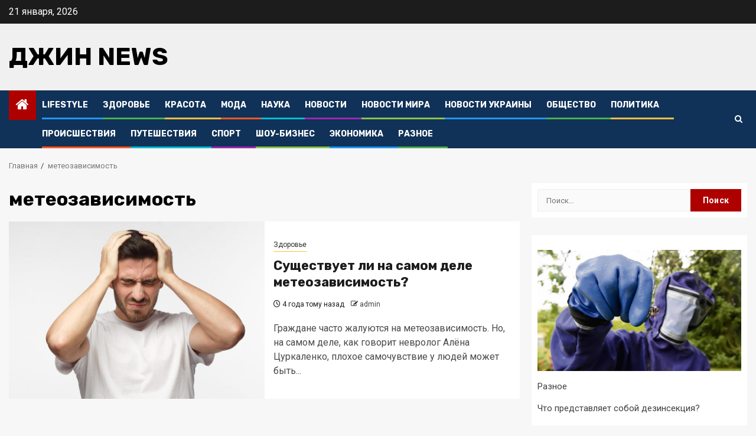

--- FILE ---
content_type: text/html; charset=UTF-8
request_url: https://jin-news.com.ua/tag/meteozavisimost/
body_size: 16805
content:
<!doctype html><html lang="ru-RU"><head><meta charset="UTF-8"><meta name="viewport" content="width=device-width, initial-scale=1"><link rel="profile" href="http://gmpg.org/xfn/11"><meta name='robots' content='index, follow, max-image-preview:large, max-snippet:-1, max-video-preview:-1' /><title>Архивы метеозависимость - Джин News</title><meta name="description" content="Тег - метеозависимость - Джин News" /><link rel="canonical" href="https://jin-news.com.ua/tag/meteozavisimost/" /><meta property="og:locale" content="ru_RU" /><meta property="og:type" content="article" /><meta property="og:title" content="Архивы метеозависимость - Джин News" /><meta property="og:description" content="Тег - метеозависимость - Джин News" /><meta property="og:url" content="https://jin-news.com.ua/tag/meteozavisimost/" /><meta property="og:site_name" content="Джин News" /><meta name="twitter:card" content="summary_large_image" /> <script type="application/ld+json" class="yoast-schema-graph">{"@context":"https://schema.org","@graph":[{"@type":"CollectionPage","@id":"https://jin-news.com.ua/tag/meteozavisimost/","url":"https://jin-news.com.ua/tag/meteozavisimost/","name":"Архивы метеозависимость - Джин News","isPartOf":{"@id":"https://jin-news.com.ua/#website"},"primaryImageOfPage":{"@id":"https://jin-news.com.ua/tag/meteozavisimost/#primaryimage"},"image":{"@id":"https://jin-news.com.ua/tag/meteozavisimost/#primaryimage"},"thumbnailUrl":"https://jin-news.com.ua/wp-content/uploads/2022/10/golovnaya-boly-1639052585.jpg","description":"Тег - метеозависимость - Джин News","breadcrumb":{"@id":"https://jin-news.com.ua/tag/meteozavisimost/#breadcrumb"},"inLanguage":"ru-RU"},{"@type":"ImageObject","inLanguage":"ru-RU","@id":"https://jin-news.com.ua/tag/meteozavisimost/#primaryimage","url":"https://jin-news.com.ua/wp-content/uploads/2022/10/golovnaya-boly-1639052585.jpg","contentUrl":"https://jin-news.com.ua/wp-content/uploads/2022/10/golovnaya-boly-1639052585.jpg","width":800,"height":534},{"@type":"BreadcrumbList","@id":"https://jin-news.com.ua/tag/meteozavisimost/#breadcrumb","itemListElement":[{"@type":"ListItem","position":1,"name":"Главная страница","item":"https://jin-news.com.ua/"},{"@type":"ListItem","position":2,"name":"метеозависимость"}]},{"@type":"WebSite","@id":"https://jin-news.com.ua/#website","url":"https://jin-news.com.ua/","name":"Джин News","description":"","potentialAction":[{"@type":"SearchAction","target":{"@type":"EntryPoint","urlTemplate":"https://jin-news.com.ua/?s={search_term_string}"},"query-input":{"@type":"PropertyValueSpecification","valueRequired":true,"valueName":"search_term_string"}}],"inLanguage":"ru-RU"}]}</script> <link rel='dns-prefetch' href='//fonts.googleapis.com' /><link rel="alternate" type="application/rss+xml" title="Джин News &raquo; Лента" href="https://jin-news.com.ua/feed/" /><link rel="alternate" type="application/rss+xml" title="Джин News &raquo; Лента комментариев" href="https://jin-news.com.ua/comments/feed/" /><link rel="alternate" type="application/rss+xml" title="Джин News &raquo; Лента метки метеозависимость" href="https://jin-news.com.ua/tag/meteozavisimost/feed/" /><style id='wp-img-auto-sizes-contain-inline-css' type='text/css'>img:is([sizes=auto i],[sizes^="auto," i]){contain-intrinsic-size:3000px 1500px}
/*# sourceURL=wp-img-auto-sizes-contain-inline-css */</style><style id='wp-emoji-styles-inline-css' type='text/css'>img.wp-smiley, img.emoji {
		display: inline !important;
		border: none !important;
		box-shadow: none !important;
		height: 1em !important;
		width: 1em !important;
		margin: 0 0.07em !important;
		vertical-align: -0.1em !important;
		background: none !important;
		padding: 0 !important;
	}
/*# sourceURL=wp-emoji-styles-inline-css */</style><style id='wp-block-library-inline-css' type='text/css'>:root{--wp-block-synced-color:#7a00df;--wp-block-synced-color--rgb:122,0,223;--wp-bound-block-color:var(--wp-block-synced-color);--wp-editor-canvas-background:#ddd;--wp-admin-theme-color:#007cba;--wp-admin-theme-color--rgb:0,124,186;--wp-admin-theme-color-darker-10:#006ba1;--wp-admin-theme-color-darker-10--rgb:0,107,160.5;--wp-admin-theme-color-darker-20:#005a87;--wp-admin-theme-color-darker-20--rgb:0,90,135;--wp-admin-border-width-focus:2px}@media (min-resolution:192dpi){:root{--wp-admin-border-width-focus:1.5px}}.wp-element-button{cursor:pointer}:root .has-very-light-gray-background-color{background-color:#eee}:root .has-very-dark-gray-background-color{background-color:#313131}:root .has-very-light-gray-color{color:#eee}:root .has-very-dark-gray-color{color:#313131}:root .has-vivid-green-cyan-to-vivid-cyan-blue-gradient-background{background:linear-gradient(135deg,#00d084,#0693e3)}:root .has-purple-crush-gradient-background{background:linear-gradient(135deg,#34e2e4,#4721fb 50%,#ab1dfe)}:root .has-hazy-dawn-gradient-background{background:linear-gradient(135deg,#faaca8,#dad0ec)}:root .has-subdued-olive-gradient-background{background:linear-gradient(135deg,#fafae1,#67a671)}:root .has-atomic-cream-gradient-background{background:linear-gradient(135deg,#fdd79a,#004a59)}:root .has-nightshade-gradient-background{background:linear-gradient(135deg,#330968,#31cdcf)}:root .has-midnight-gradient-background{background:linear-gradient(135deg,#020381,#2874fc)}:root{--wp--preset--font-size--normal:16px;--wp--preset--font-size--huge:42px}.has-regular-font-size{font-size:1em}.has-larger-font-size{font-size:2.625em}.has-normal-font-size{font-size:var(--wp--preset--font-size--normal)}.has-huge-font-size{font-size:var(--wp--preset--font-size--huge)}.has-text-align-center{text-align:center}.has-text-align-left{text-align:left}.has-text-align-right{text-align:right}.has-fit-text{white-space:nowrap!important}#end-resizable-editor-section{display:none}.aligncenter{clear:both}.items-justified-left{justify-content:flex-start}.items-justified-center{justify-content:center}.items-justified-right{justify-content:flex-end}.items-justified-space-between{justify-content:space-between}.screen-reader-text{border:0;clip-path:inset(50%);height:1px;margin:-1px;overflow:hidden;padding:0;position:absolute;width:1px;word-wrap:normal!important}.screen-reader-text:focus{background-color:#ddd;clip-path:none;color:#444;display:block;font-size:1em;height:auto;left:5px;line-height:normal;padding:15px 23px 14px;text-decoration:none;top:5px;width:auto;z-index:100000}html :where(.has-border-color){border-style:solid}html :where([style*=border-top-color]){border-top-style:solid}html :where([style*=border-right-color]){border-right-style:solid}html :where([style*=border-bottom-color]){border-bottom-style:solid}html :where([style*=border-left-color]){border-left-style:solid}html :where([style*=border-width]){border-style:solid}html :where([style*=border-top-width]){border-top-style:solid}html :where([style*=border-right-width]){border-right-style:solid}html :where([style*=border-bottom-width]){border-bottom-style:solid}html :where([style*=border-left-width]){border-left-style:solid}html :where(img[class*=wp-image-]){height:auto;max-width:100%}:where(figure){margin:0 0 1em}html :where(.is-position-sticky){--wp-admin--admin-bar--position-offset:var(--wp-admin--admin-bar--height,0px)}@media screen and (max-width:600px){html :where(.is-position-sticky){--wp-admin--admin-bar--position-offset:0px}}

/*# sourceURL=wp-block-library-inline-css */</style><style id='global-styles-inline-css' type='text/css'>:root{--wp--preset--aspect-ratio--square: 1;--wp--preset--aspect-ratio--4-3: 4/3;--wp--preset--aspect-ratio--3-4: 3/4;--wp--preset--aspect-ratio--3-2: 3/2;--wp--preset--aspect-ratio--2-3: 2/3;--wp--preset--aspect-ratio--16-9: 16/9;--wp--preset--aspect-ratio--9-16: 9/16;--wp--preset--color--black: #000000;--wp--preset--color--cyan-bluish-gray: #abb8c3;--wp--preset--color--white: #ffffff;--wp--preset--color--pale-pink: #f78da7;--wp--preset--color--vivid-red: #cf2e2e;--wp--preset--color--luminous-vivid-orange: #ff6900;--wp--preset--color--luminous-vivid-amber: #fcb900;--wp--preset--color--light-green-cyan: #7bdcb5;--wp--preset--color--vivid-green-cyan: #00d084;--wp--preset--color--pale-cyan-blue: #8ed1fc;--wp--preset--color--vivid-cyan-blue: #0693e3;--wp--preset--color--vivid-purple: #9b51e0;--wp--preset--gradient--vivid-cyan-blue-to-vivid-purple: linear-gradient(135deg,rgb(6,147,227) 0%,rgb(155,81,224) 100%);--wp--preset--gradient--light-green-cyan-to-vivid-green-cyan: linear-gradient(135deg,rgb(122,220,180) 0%,rgb(0,208,130) 100%);--wp--preset--gradient--luminous-vivid-amber-to-luminous-vivid-orange: linear-gradient(135deg,rgb(252,185,0) 0%,rgb(255,105,0) 100%);--wp--preset--gradient--luminous-vivid-orange-to-vivid-red: linear-gradient(135deg,rgb(255,105,0) 0%,rgb(207,46,46) 100%);--wp--preset--gradient--very-light-gray-to-cyan-bluish-gray: linear-gradient(135deg,rgb(238,238,238) 0%,rgb(169,184,195) 100%);--wp--preset--gradient--cool-to-warm-spectrum: linear-gradient(135deg,rgb(74,234,220) 0%,rgb(151,120,209) 20%,rgb(207,42,186) 40%,rgb(238,44,130) 60%,rgb(251,105,98) 80%,rgb(254,248,76) 100%);--wp--preset--gradient--blush-light-purple: linear-gradient(135deg,rgb(255,206,236) 0%,rgb(152,150,240) 100%);--wp--preset--gradient--blush-bordeaux: linear-gradient(135deg,rgb(254,205,165) 0%,rgb(254,45,45) 50%,rgb(107,0,62) 100%);--wp--preset--gradient--luminous-dusk: linear-gradient(135deg,rgb(255,203,112) 0%,rgb(199,81,192) 50%,rgb(65,88,208) 100%);--wp--preset--gradient--pale-ocean: linear-gradient(135deg,rgb(255,245,203) 0%,rgb(182,227,212) 50%,rgb(51,167,181) 100%);--wp--preset--gradient--electric-grass: linear-gradient(135deg,rgb(202,248,128) 0%,rgb(113,206,126) 100%);--wp--preset--gradient--midnight: linear-gradient(135deg,rgb(2,3,129) 0%,rgb(40,116,252) 100%);--wp--preset--font-size--small: 13px;--wp--preset--font-size--medium: 20px;--wp--preset--font-size--large: 36px;--wp--preset--font-size--x-large: 42px;--wp--preset--spacing--20: 0.44rem;--wp--preset--spacing--30: 0.67rem;--wp--preset--spacing--40: 1rem;--wp--preset--spacing--50: 1.5rem;--wp--preset--spacing--60: 2.25rem;--wp--preset--spacing--70: 3.38rem;--wp--preset--spacing--80: 5.06rem;--wp--preset--shadow--natural: 6px 6px 9px rgba(0, 0, 0, 0.2);--wp--preset--shadow--deep: 12px 12px 50px rgba(0, 0, 0, 0.4);--wp--preset--shadow--sharp: 6px 6px 0px rgba(0, 0, 0, 0.2);--wp--preset--shadow--outlined: 6px 6px 0px -3px rgb(255, 255, 255), 6px 6px rgb(0, 0, 0);--wp--preset--shadow--crisp: 6px 6px 0px rgb(0, 0, 0);}:root { --wp--style--global--content-size: 850px;--wp--style--global--wide-size: 1270px; }:where(body) { margin: 0; }.wp-site-blocks > .alignleft { float: left; margin-right: 2em; }.wp-site-blocks > .alignright { float: right; margin-left: 2em; }.wp-site-blocks > .aligncenter { justify-content: center; margin-left: auto; margin-right: auto; }:where(.wp-site-blocks) > * { margin-block-start: 24px; margin-block-end: 0; }:where(.wp-site-blocks) > :first-child { margin-block-start: 0; }:where(.wp-site-blocks) > :last-child { margin-block-end: 0; }:root { --wp--style--block-gap: 24px; }:root :where(.is-layout-flow) > :first-child{margin-block-start: 0;}:root :where(.is-layout-flow) > :last-child{margin-block-end: 0;}:root :where(.is-layout-flow) > *{margin-block-start: 24px;margin-block-end: 0;}:root :where(.is-layout-constrained) > :first-child{margin-block-start: 0;}:root :where(.is-layout-constrained) > :last-child{margin-block-end: 0;}:root :where(.is-layout-constrained) > *{margin-block-start: 24px;margin-block-end: 0;}:root :where(.is-layout-flex){gap: 24px;}:root :where(.is-layout-grid){gap: 24px;}.is-layout-flow > .alignleft{float: left;margin-inline-start: 0;margin-inline-end: 2em;}.is-layout-flow > .alignright{float: right;margin-inline-start: 2em;margin-inline-end: 0;}.is-layout-flow > .aligncenter{margin-left: auto !important;margin-right: auto !important;}.is-layout-constrained > .alignleft{float: left;margin-inline-start: 0;margin-inline-end: 2em;}.is-layout-constrained > .alignright{float: right;margin-inline-start: 2em;margin-inline-end: 0;}.is-layout-constrained > .aligncenter{margin-left: auto !important;margin-right: auto !important;}.is-layout-constrained > :where(:not(.alignleft):not(.alignright):not(.alignfull)){max-width: var(--wp--style--global--content-size);margin-left: auto !important;margin-right: auto !important;}.is-layout-constrained > .alignwide{max-width: var(--wp--style--global--wide-size);}body .is-layout-flex{display: flex;}.is-layout-flex{flex-wrap: wrap;align-items: center;}.is-layout-flex > :is(*, div){margin: 0;}body .is-layout-grid{display: grid;}.is-layout-grid > :is(*, div){margin: 0;}body{padding-top: 0px;padding-right: 0px;padding-bottom: 0px;padding-left: 0px;}a:where(:not(.wp-element-button)){text-decoration: none;}:root :where(.wp-element-button, .wp-block-button__link){background-color: #32373c;border-radius: 0;border-width: 0;color: #fff;font-family: inherit;font-size: inherit;font-style: inherit;font-weight: inherit;letter-spacing: inherit;line-height: inherit;padding-top: calc(0.667em + 2px);padding-right: calc(1.333em + 2px);padding-bottom: calc(0.667em + 2px);padding-left: calc(1.333em + 2px);text-decoration: none;text-transform: inherit;}.has-black-color{color: var(--wp--preset--color--black) !important;}.has-cyan-bluish-gray-color{color: var(--wp--preset--color--cyan-bluish-gray) !important;}.has-white-color{color: var(--wp--preset--color--white) !important;}.has-pale-pink-color{color: var(--wp--preset--color--pale-pink) !important;}.has-vivid-red-color{color: var(--wp--preset--color--vivid-red) !important;}.has-luminous-vivid-orange-color{color: var(--wp--preset--color--luminous-vivid-orange) !important;}.has-luminous-vivid-amber-color{color: var(--wp--preset--color--luminous-vivid-amber) !important;}.has-light-green-cyan-color{color: var(--wp--preset--color--light-green-cyan) !important;}.has-vivid-green-cyan-color{color: var(--wp--preset--color--vivid-green-cyan) !important;}.has-pale-cyan-blue-color{color: var(--wp--preset--color--pale-cyan-blue) !important;}.has-vivid-cyan-blue-color{color: var(--wp--preset--color--vivid-cyan-blue) !important;}.has-vivid-purple-color{color: var(--wp--preset--color--vivid-purple) !important;}.has-black-background-color{background-color: var(--wp--preset--color--black) !important;}.has-cyan-bluish-gray-background-color{background-color: var(--wp--preset--color--cyan-bluish-gray) !important;}.has-white-background-color{background-color: var(--wp--preset--color--white) !important;}.has-pale-pink-background-color{background-color: var(--wp--preset--color--pale-pink) !important;}.has-vivid-red-background-color{background-color: var(--wp--preset--color--vivid-red) !important;}.has-luminous-vivid-orange-background-color{background-color: var(--wp--preset--color--luminous-vivid-orange) !important;}.has-luminous-vivid-amber-background-color{background-color: var(--wp--preset--color--luminous-vivid-amber) !important;}.has-light-green-cyan-background-color{background-color: var(--wp--preset--color--light-green-cyan) !important;}.has-vivid-green-cyan-background-color{background-color: var(--wp--preset--color--vivid-green-cyan) !important;}.has-pale-cyan-blue-background-color{background-color: var(--wp--preset--color--pale-cyan-blue) !important;}.has-vivid-cyan-blue-background-color{background-color: var(--wp--preset--color--vivid-cyan-blue) !important;}.has-vivid-purple-background-color{background-color: var(--wp--preset--color--vivid-purple) !important;}.has-black-border-color{border-color: var(--wp--preset--color--black) !important;}.has-cyan-bluish-gray-border-color{border-color: var(--wp--preset--color--cyan-bluish-gray) !important;}.has-white-border-color{border-color: var(--wp--preset--color--white) !important;}.has-pale-pink-border-color{border-color: var(--wp--preset--color--pale-pink) !important;}.has-vivid-red-border-color{border-color: var(--wp--preset--color--vivid-red) !important;}.has-luminous-vivid-orange-border-color{border-color: var(--wp--preset--color--luminous-vivid-orange) !important;}.has-luminous-vivid-amber-border-color{border-color: var(--wp--preset--color--luminous-vivid-amber) !important;}.has-light-green-cyan-border-color{border-color: var(--wp--preset--color--light-green-cyan) !important;}.has-vivid-green-cyan-border-color{border-color: var(--wp--preset--color--vivid-green-cyan) !important;}.has-pale-cyan-blue-border-color{border-color: var(--wp--preset--color--pale-cyan-blue) !important;}.has-vivid-cyan-blue-border-color{border-color: var(--wp--preset--color--vivid-cyan-blue) !important;}.has-vivid-purple-border-color{border-color: var(--wp--preset--color--vivid-purple) !important;}.has-vivid-cyan-blue-to-vivid-purple-gradient-background{background: var(--wp--preset--gradient--vivid-cyan-blue-to-vivid-purple) !important;}.has-light-green-cyan-to-vivid-green-cyan-gradient-background{background: var(--wp--preset--gradient--light-green-cyan-to-vivid-green-cyan) !important;}.has-luminous-vivid-amber-to-luminous-vivid-orange-gradient-background{background: var(--wp--preset--gradient--luminous-vivid-amber-to-luminous-vivid-orange) !important;}.has-luminous-vivid-orange-to-vivid-red-gradient-background{background: var(--wp--preset--gradient--luminous-vivid-orange-to-vivid-red) !important;}.has-very-light-gray-to-cyan-bluish-gray-gradient-background{background: var(--wp--preset--gradient--very-light-gray-to-cyan-bluish-gray) !important;}.has-cool-to-warm-spectrum-gradient-background{background: var(--wp--preset--gradient--cool-to-warm-spectrum) !important;}.has-blush-light-purple-gradient-background{background: var(--wp--preset--gradient--blush-light-purple) !important;}.has-blush-bordeaux-gradient-background{background: var(--wp--preset--gradient--blush-bordeaux) !important;}.has-luminous-dusk-gradient-background{background: var(--wp--preset--gradient--luminous-dusk) !important;}.has-pale-ocean-gradient-background{background: var(--wp--preset--gradient--pale-ocean) !important;}.has-electric-grass-gradient-background{background: var(--wp--preset--gradient--electric-grass) !important;}.has-midnight-gradient-background{background: var(--wp--preset--gradient--midnight) !important;}.has-small-font-size{font-size: var(--wp--preset--font-size--small) !important;}.has-medium-font-size{font-size: var(--wp--preset--font-size--medium) !important;}.has-large-font-size{font-size: var(--wp--preset--font-size--large) !important;}.has-x-large-font-size{font-size: var(--wp--preset--font-size--x-large) !important;}
/*# sourceURL=global-styles-inline-css */</style><link rel='stylesheet' id='fontawesome-css-6-css' href='https://jin-news.com.ua/wp-content/plugins/wp-font-awesome/font-awesome/css/fontawesome-all.min.css?ver=1.8.0' type='text/css' media='all' /><link rel='stylesheet' id='fontawesome-css-4-css' href='https://jin-news.com.ua/wp-content/plugins/wp-font-awesome/font-awesome/css/v4-shims.min.css?ver=1.8.0' type='text/css' media='all' /><link rel='stylesheet' id='sportion-google-fonts-css' href='https://fonts.googleapis.com/css?family=Roboto:100,300,400,500,700' type='text/css' media='all' /><link rel='stylesheet' id='sidr-css' href='https://jin-news.com.ua/wp-content/cache/autoptimize/autoptimize_single_999cf118f3e279e62023068539711c97.php?ver=6.9' type='text/css' media='all' /><link rel='stylesheet' id='bootstrap-css' href='https://jin-news.com.ua/wp-content/themes/newsphere/assets/bootstrap/css/bootstrap.min.css?ver=6.9' type='text/css' media='all' /><link rel='stylesheet' id='newsphere-style-css' href='https://jin-news.com.ua/wp-content/cache/autoptimize/autoptimize_single_26ae7b226ce4a3a65a71992293a15008.php?ver=6.9' type='text/css' media='all' /><link rel='stylesheet' id='sportion-css' href='https://jin-news.com.ua/wp-content/cache/autoptimize/autoptimize_single_59ea59ee9d70ef11896dc6fc75e9e301.php?ver=1.0.4' type='text/css' media='all' /><link rel='stylesheet' id='aft-icons-css' href='https://jin-news.com.ua/wp-content/cache/autoptimize/autoptimize_single_9bbbbc18c6903a7e8b46ef5a5221455b.php?ver=6.9' type='text/css' media='all' /><link rel='stylesheet' id='swiper-slider-css' href='https://jin-news.com.ua/wp-content/themes/newsphere/assets/swiper/css/swiper-bundle-new.min.css?ver=6.9' type='text/css' media='all' /><link rel='stylesheet' id='magnific-popup-css' href='https://jin-news.com.ua/wp-content/cache/autoptimize/autoptimize_single_30b593b71d7672658f89bfea0ab360c9.php?ver=6.9' type='text/css' media='all' /><link rel='stylesheet' id='newsphere-google-fonts-css' href='https://fonts.googleapis.com/css?family=Roboto:400,500,700|Rubik:400,500,700&#038;subset=latin,latin-ext' type='text/css' media='all' /><link rel='stylesheet' id='wp-pagenavi-css' href='https://jin-news.com.ua/wp-content/cache/autoptimize/autoptimize_single_73d29ecb3ae4eb2b78712fab3a46d32d.php?ver=2.70' type='text/css' media='all' /> <script defer type="text/javascript" src="https://jin-news.com.ua/wp-includes/js/jquery/jquery.min.js?ver=3.7.1" id="jquery-core-js"></script> <script defer type="text/javascript" src="https://jin-news.com.ua/wp-includes/js/jquery/jquery-migrate.min.js?ver=3.4.1" id="jquery-migrate-js"></script> <link rel="https://api.w.org/" href="https://jin-news.com.ua/wp-json/" /><link rel="alternate" title="JSON" type="application/json" href="https://jin-news.com.ua/wp-json/wp/v2/tags/393" /><link rel="EditURI" type="application/rsd+xml" title="RSD" href="https://jin-news.com.ua/xmlrpc.php?rsd" /><meta name="generator" content="WordPress 6.9" /><style type="text/css">.recentcomments a{display:inline !important;padding:0 !important;margin:0 !important;}</style><style type="text/css">body .site-title a,
            .site-header .site-branding .site-title a:visited,
            .site-header .site-branding .site-title a:hover,
            .site-description {
                color: #000000;
            }

            .header-layout-3 .site-header .site-branding .site-title,
            .site-branding .site-title {
                font-size: 42px;
            }

            @media only screen and (max-width: 640px) {
                .site-branding .site-title {
                    font-size: 40px;

                }
            }

            @media only screen and (max-width: 375px) {
                .site-branding .site-title {
                    font-size: 32px;

                }
            }

            
            
            .elementor-default .elementor-section.elementor-section-full_width > .elementor-container,
            .elementor-default .elementor-section.elementor-section-boxed > .elementor-container,
            .elementor-page .elementor-section.elementor-section-full_width > .elementor-container,
            .elementor-page .elementor-section.elementor-section-boxed > .elementor-container{
                max-width: 1300px;
            }

            .container-wrapper .elementor {
                max-width: 100%;
            }

            .align-content-left .elementor-section-stretched,
            .align-content-right .elementor-section-stretched {
                max-width: 100%;
                left: 0 !important;
            }</style><link rel="icon" href="https://jin-news.com.ua/wp-content/uploads/2023/08/cropped-png-transparent-legendary-creature-genie-lamp-legendary-creature-fictional-character-art-150x150.png" sizes="32x32" /><link rel="icon" href="https://jin-news.com.ua/wp-content/uploads/2023/08/cropped-png-transparent-legendary-creature-genie-lamp-legendary-creature-fictional-character-art-300x300.png" sizes="192x192" /><link rel="apple-touch-icon" href="https://jin-news.com.ua/wp-content/uploads/2023/08/cropped-png-transparent-legendary-creature-genie-lamp-legendary-creature-fictional-character-art-300x300.png" /><meta name="msapplication-TileImage" content="https://jin-news.com.ua/wp-content/uploads/2023/08/cropped-png-transparent-legendary-creature-genie-lamp-legendary-creature-fictional-character-art-300x300.png" /></head><body class="archive tag tag-meteozavisimost tag-393 wp-embed-responsive wp-theme-newsphere wp-child-theme-sportion hfeed aft-default-mode aft-sticky-sidebar aft-hide-comment-count-in-list aft-hide-minutes-read-in-list aft-hide-date-author-in-list default-content-layout align-content-left"><div id="af-preloader"><div class="af-preloader-wrap"><div class="af-sp af-sp-wave"></div></div></div><div id="page" class="site"> <a class="skip-link screen-reader-text" href="#content">Перейти к содержимому</a><header id="masthead" class="header-style1 header-layout-1"><div class="top-header"><div class="container-wrapper"><div class="top-bar-flex"><div class="top-bar-left col-2"><div class="date-bar-left"> <span class="topbar-date"> 21 января, 2026 </span></div></div><div class="top-bar-right col-2"> <span class="aft-small-social-menu"> </span></div></div></div></div><div class="main-header " data-background=""><div class="container-wrapper"><div class="af-container-row af-flex-container"><div class="col-3 float-l pad"><div class="logo-brand"><div class="site-branding"><p class="site-title font-family-1"> <a href="https://jin-news.com.ua/"
 rel="home">Джин News</a></p></div></div></div><div class="col-66 float-l pad"></div></div></div></div><div class="header-menu-part"><div id="main-navigation-bar" class="bottom-bar"><div class="navigation-section-wrapper"><div class="container-wrapper"><div class="header-middle-part"><div class="navigation-container"><nav class="main-navigation clearfix"> <span class="aft-home-icon"> <a href="https://jin-news.com.ua" aria-label="Home"> <i class="fa fa-home" aria-hidden="true"></i> </a> </span><div class="aft-dynamic-navigation-elements"> <button class="toggle-menu" aria-controls="primary-menu" aria-expanded="false"> <span class="screen-reader-text"> Основное меню </span> <i class="ham"></i> </button><div class="menu main-menu menu-desktop show-menu-border"><ul id="primary-menu" class="menu"><li id="menu-item-430" class="menu-item menu-item-type-taxonomy menu-item-object-category menu-item-430"><a href="https://jin-news.com.ua/category/lifestyle/">Lifestyle</a></li><li id="menu-item-431" class="menu-item menu-item-type-taxonomy menu-item-object-category menu-item-431"><a href="https://jin-news.com.ua/category/zdorove/">Здоровье</a></li><li id="menu-item-432" class="menu-item menu-item-type-taxonomy menu-item-object-category menu-item-432"><a href="https://jin-news.com.ua/category/krasota/">Красота</a></li><li id="menu-item-433" class="menu-item menu-item-type-taxonomy menu-item-object-category menu-item-433"><a href="https://jin-news.com.ua/category/moda/">Мода</a></li><li id="menu-item-434" class="menu-item menu-item-type-taxonomy menu-item-object-category menu-item-434"><a href="https://jin-news.com.ua/category/science/">Наука</a></li><li id="menu-item-435" class="menu-item menu-item-type-taxonomy menu-item-object-category menu-item-435"><a href="https://jin-news.com.ua/category/novosti/">Новости</a></li><li id="menu-item-436" class="menu-item menu-item-type-taxonomy menu-item-object-category menu-item-436"><a href="https://jin-news.com.ua/category/novosti-mira/">Новости мира</a></li><li id="menu-item-437" class="menu-item menu-item-type-taxonomy menu-item-object-category menu-item-437"><a href="https://jin-news.com.ua/category/novosti-ukrainy/">Новости Украины</a></li><li id="menu-item-438" class="menu-item menu-item-type-taxonomy menu-item-object-category menu-item-438"><a href="https://jin-news.com.ua/category/society/">Общество</a></li><li id="menu-item-439" class="menu-item menu-item-type-taxonomy menu-item-object-category menu-item-439"><a href="https://jin-news.com.ua/category/politika/">Политика</a></li><li id="menu-item-440" class="menu-item menu-item-type-taxonomy menu-item-object-category menu-item-440"><a href="https://jin-news.com.ua/category/proisshestviya/">Происшествия</a></li><li id="menu-item-441" class="menu-item menu-item-type-taxonomy menu-item-object-category menu-item-441"><a href="https://jin-news.com.ua/category/puteshestviya/">Путешествия</a></li><li id="menu-item-443" class="menu-item menu-item-type-taxonomy menu-item-object-category menu-item-443"><a href="https://jin-news.com.ua/category/sport/">Спорт</a></li><li id="menu-item-444" class="menu-item menu-item-type-taxonomy menu-item-object-category menu-item-444"><a href="https://jin-news.com.ua/category/shou-biznes/">Шоу-бизнес</a></li><li id="menu-item-445" class="menu-item menu-item-type-taxonomy menu-item-object-category menu-item-445"><a href="https://jin-news.com.ua/category/economics/">Экономика</a></li><li id="menu-item-442" class="menu-item menu-item-type-taxonomy menu-item-object-category menu-item-442"><a href="https://jin-news.com.ua/category/raznoe/">Разное</a></li></ul></div></div></nav></div></div><div class="header-right-part"><div class="af-search-wrap"><div class="search-overlay"> <a href="#" title="Search" class="search-icon"> <i class="fa fa-search"></i> </a><div class="af-search-form"><form role="search" method="get" class="search-form" action="https://jin-news.com.ua/"> <label> <span class="screen-reader-text">Найти:</span> <input type="search" class="search-field" placeholder="Поиск&hellip;" value="" name="s" /> </label> <input type="submit" class="search-submit" value="Поиск" /></form></div></div></div></div></div></div></div></div></header><div class="af-breadcrumbs-wrapper container-wrapper"><div class="af-breadcrumbs font-family-1 color-pad"><div role="navigation" aria-label="Навигационные цепочки" class="breadcrumb-trail breadcrumbs" itemprop="breadcrumb"><ul class="trail-items" itemscope itemtype="http://schema.org/BreadcrumbList"><meta name="numberOfItems" content="2" /><meta name="itemListOrder" content="Ascending" /><li itemprop="itemListElement" itemscope itemtype="http://schema.org/ListItem" class="trail-item trail-begin"><a href="https://jin-news.com.ua/" rel="home" itemprop="item"><span itemprop="name">Главная</span></a><meta itemprop="position" content="1" /></li><li itemprop="itemListElement" itemscope itemtype="http://schema.org/ListItem" class="trail-item trail-end"><a href="https://jin-news.com.ua/tag/meteozavisimost/" itemprop="item"><span itemprop="name">метеозависимость</span></a><meta itemprop="position" content="2" /></li></ul></div></div></div><div id="content" class="container-wrapper"><div id="primary" class="content-area"><main id="main" class="site-main"><header class="header-title-wrapper1"><h1 class="page-title">метеозависимость</h1></header><div class="af-container-row aft-archive-wrapper clearfix archive-layout-list"><article id="post-197" class="latest-posts-list col-1 float-l pad archive-layout-list archive-image-left post-197 post type-post status-publish format-standard has-post-thumbnail hentry category-zdorove tag-alyona-czurkalenko tag-golovnaya-bol tag-doktor tag-zdorove tag-meteozavisimost tag-tabletki" ><div class="archive-list-post list-style"><div class="read-single color-pad"><div class="read-img pos-rel col-2 float-l read-bg-img af-sec-list-img"> <a href="https://jin-news.com.ua/sushhestvuet-li-na-samom-dele-meteozavisimost/" aria-label="Существует ли на самом деле метеозависимость?"> <img width="640" height="428" src="https://jin-news.com.ua/wp-content/uploads/2022/10/golovnaya-boly-1639052585-768x513.jpg" class="attachment-medium_large size-medium_large wp-post-image" alt="" decoding="async" fetchpriority="high" srcset="https://jin-news.com.ua/wp-content/uploads/2022/10/golovnaya-boly-1639052585-768x513.jpg 768w, https://jin-news.com.ua/wp-content/uploads/2022/10/golovnaya-boly-1639052585-300x200.jpg 300w, https://jin-news.com.ua/wp-content/uploads/2022/10/golovnaya-boly-1639052585.jpg 800w" sizes="(max-width: 640px) 100vw, 640px" /> </a> <span class="min-read-post-format"> </span></div><div class="read-details col-2 float-l pad af-sec-list-txt color-tp-pad"><div class="read-categories"><ul class="cat-links"><li class="meta-category"> <a class="newsphere-categories category-color-1" href="https://jin-news.com.ua/category/zdorove/" alt="Посмотреть все записи в Здоровье"> Здоровье </a></li></ul></div><div class="read-title"><h3> <a href="https://jin-news.com.ua/sushhestvuet-li-na-samom-dele-meteozavisimost/" aria-label="Существует ли на самом деле метеозависимость?">Существует ли на самом деле метеозависимость?</a></h3></div><div class="entry-meta"> <span class="author-links"> <span class="item-metadata posts-date"> <i class="fa fa-clock-o"></i> 4 года тому назад </span> <span class="item-metadata posts-author byline"> <i class="fa fa-pencil-square-o"></i> <a href="https://jin-news.com.ua/author/admin/"> admin </a> </span> </span></div><div class="read-descprition full-item-discription"><div class="post-description"><p>Граждане часто жалуются на метеозависимость. Но, на самом деле, как говорит невролог Алёна Цуркаленко, плохое самочувствие у людей может быть...</p></div></div></div></div></div></article></div><div class="col col-ten"><div class="newsphere-pagination"></div></div></main></div><div id="secondary" class="sidebar-area sidebar-sticky-top"><div class="theiaStickySidebar"><aside class="widget-area color-pad"><div id="search-2" class="widget newsphere-widget widget_search"><form role="search" method="get" class="search-form" action="https://jin-news.com.ua/"> <label> <span class="screen-reader-text">Найти:</span> <input type="search" class="search-field" placeholder="Поиск&hellip;" value="" name="s" /> </label> <input type="submit" class="search-submit" value="Поиск" /></form></div><div id="alxposts-2" class="widget newsphere-widget widget_alx_posts"><ul class="alx-posts group thumbs-enabled"><li><div class="post-item-thumbnail"> <a href="https://jin-news.com.ua/chto-predstavlyaet-soboi-dezinsekciya/"> <img width="1009" height="600" src="https://jin-news.com.ua/wp-content/uploads/2024/02/wasp-desinsection-fa.jpg" class="attachment-alx-medium size-alx-medium wp-post-image" alt="Что представляет собой дезинсекция?" decoding="async" loading="lazy" srcset="https://jin-news.com.ua/wp-content/uploads/2024/02/wasp-desinsection-fa.jpg 1009w, https://jin-news.com.ua/wp-content/uploads/2024/02/wasp-desinsection-fa-300x178.jpg 300w, https://jin-news.com.ua/wp-content/uploads/2024/02/wasp-desinsection-fa-768x457.jpg 768w" sizes="auto, (max-width: 1009px) 100vw, 1009px" /> </a></div><div class="post-item-inner group"><p class="post-item-category"><a href="https://jin-news.com.ua/category/raznoe/" rel="category tag">Разное</a></p><p class="post-item-title"><a href="https://jin-news.com.ua/chto-predstavlyaet-soboi-dezinsekciya/" rel="bookmark">Что представляет собой дезинсекция?</a></p><p class="post-item-date">22 февраля, 2024</p></div></li><li><div class="post-item-thumbnail"> <a href="https://jin-news.com.ua/chem-vygoden-professionalnyj-remont-kuhonnoj-tehniki/"> <img width="1600" height="1024" src="https://jin-news.com.ua/wp-content/uploads/2024/03/75475_four-seasons-at-sun-city-west_saguaro_kitchen-with-peninsula-1600x1024-1.jpg" class="attachment-alx-medium size-alx-medium wp-post-image" alt="Чем выгоден профессиональный ремонт кухонной техники" decoding="async" loading="lazy" srcset="https://jin-news.com.ua/wp-content/uploads/2024/03/75475_four-seasons-at-sun-city-west_saguaro_kitchen-with-peninsula-1600x1024-1.jpg 1600w, https://jin-news.com.ua/wp-content/uploads/2024/03/75475_four-seasons-at-sun-city-west_saguaro_kitchen-with-peninsula-1600x1024-1-300x192.jpg 300w, https://jin-news.com.ua/wp-content/uploads/2024/03/75475_four-seasons-at-sun-city-west_saguaro_kitchen-with-peninsula-1600x1024-1-1024x655.jpg 1024w, https://jin-news.com.ua/wp-content/uploads/2024/03/75475_four-seasons-at-sun-city-west_saguaro_kitchen-with-peninsula-1600x1024-1-768x492.jpg 768w, https://jin-news.com.ua/wp-content/uploads/2024/03/75475_four-seasons-at-sun-city-west_saguaro_kitchen-with-peninsula-1600x1024-1-1536x983.jpg 1536w" sizes="auto, (max-width: 1600px) 100vw, 1600px" /> </a></div><div class="post-item-inner group"><p class="post-item-category"><a href="https://jin-news.com.ua/category/raznoe/" rel="category tag">Разное</a></p><p class="post-item-title"><a href="https://jin-news.com.ua/chem-vygoden-professionalnyj-remont-kuhonnoj-tehniki/" rel="bookmark">Чем выгоден профессиональный ремонт кухонной техники</a></p><p class="post-item-date">11 марта, 2024</p></div></li><li><div class="post-item-thumbnail"> <a href="https://jin-news.com.ua/kupit-bilety-na-poezd-onlajn-eto-vygodno-i-udobno/"> <img width="1102" height="595" src="https://jin-news.com.ua/wp-content/uploads/2023/11/tiruchendur_express_and_mannai_express.jpg" class="attachment-alx-medium size-alx-medium wp-post-image" alt="Купить билеты на поезд онлайн - это выгодно и удобно" decoding="async" loading="lazy" srcset="https://jin-news.com.ua/wp-content/uploads/2023/11/tiruchendur_express_and_mannai_express.jpg 1102w, https://jin-news.com.ua/wp-content/uploads/2023/11/tiruchendur_express_and_mannai_express-300x162.jpg 300w, https://jin-news.com.ua/wp-content/uploads/2023/11/tiruchendur_express_and_mannai_express-1024x553.jpg 1024w, https://jin-news.com.ua/wp-content/uploads/2023/11/tiruchendur_express_and_mannai_express-768x415.jpg 768w" sizes="auto, (max-width: 1102px) 100vw, 1102px" /> </a></div><div class="post-item-inner group"><p class="post-item-category"><a href="https://jin-news.com.ua/category/raznoe/" rel="category tag">Разное</a></p><p class="post-item-title"><a href="https://jin-news.com.ua/kupit-bilety-na-poezd-onlajn-eto-vygodno-i-udobno/" rel="bookmark">Купить билеты на поезд онлайн &#8212; это выгодно и удобно</a></p><p class="post-item-date">26 ноября, 2023</p></div></li><li><div class="post-item-thumbnail"> <a href="https://jin-news.com.ua/yak-mozhna-sformuvati-shi-komandu-dlya-arbitrazhu-trafiku-v-2026-roci/"> <img width="800" height="446" src="https://jin-news.com.ua/wp-content/uploads/2026/01/what-is-artificial-intelligence-.webp" class="attachment-alx-medium size-alx-medium wp-post-image" alt="Як можна сформувати ШІ-команду для арбітражу трафіку в 2026 році" decoding="async" loading="lazy" srcset="https://jin-news.com.ua/wp-content/uploads/2026/01/what-is-artificial-intelligence-.webp 800w, https://jin-news.com.ua/wp-content/uploads/2026/01/what-is-artificial-intelligence--300x167.webp 300w, https://jin-news.com.ua/wp-content/uploads/2026/01/what-is-artificial-intelligence--768x428.webp 768w" sizes="auto, (max-width: 800px) 100vw, 800px" /> </a></div><div class="post-item-inner group"><p class="post-item-category"><a href="https://jin-news.com.ua/category/raznoe/" rel="category tag">Разное</a></p><p class="post-item-title"><a href="https://jin-news.com.ua/yak-mozhna-sformuvati-shi-komandu-dlya-arbitrazhu-trafiku-v-2026-roci/" rel="bookmark">Як можна сформувати ШІ-команду для арбітражу трафіку в 2026 році</a></p><p class="post-item-date">6 января, 2026</p></div></li></ul></div><div id="recent-posts-2" class="widget newsphere-widget widget_recent_entries"><h2 class="widget-title widget-title-1"><span>Свежие записи</span></h2><ul><li> <a href="https://jin-news.com.ua/pochemu-v-germanii-nelzya-zabirat-detei-iz-shkoly-ranshe-kanikul/">Почему в Германии нельзя забирать детей из школы раньше каникул</a></li><li> <a href="https://jin-news.com.ua/sekrety-ukhoda-za-zimnei-verkhnei-odezhdoi-kak-sokhranit-akkuratnyi-vid-i-prodlit-srok-sluzhby-veshei/">Секреты ухода за зимней верхней одеждой: как сохранить аккуратный вид и продлить срок службы вещей</a></li><li> <a href="https://jin-news.com.ua/strakhuvannya-vantazhiv-nadiinii-zakhist-vashikh-perevezen/">Страхування вантажів — надійний захист ваших перевезень.</a></li><li> <a href="https://jin-news.com.ua/strakhuvannya-dlya-viyizdu-za-kordon/">Страхування для виїзду за кордон.</a></li><li> <a href="https://jin-news.com.ua/priznaki-iznosa-rulevoj-tyagi-renault-captur/">Признаки износа рулевой тяги Renault Captur</a></li></ul></div><div id="recent-comments-2" class="widget newsphere-widget widget_recent_comments"><h2 class="widget-title widget-title-1"><span>Свежие комментарии</span></h2><ul id="recentcomments"></ul></div><div id="archives-2" class="widget newsphere-widget widget_archive"><h2 class="widget-title widget-title-1"><span>Архивы</span></h2><ul><li><a href='https://jin-news.com.ua/2026/01/'>Январь 2026</a></li><li><a href='https://jin-news.com.ua/2025/12/'>Декабрь 2025</a></li><li><a href='https://jin-news.com.ua/2025/11/'>Ноябрь 2025</a></li><li><a href='https://jin-news.com.ua/2025/10/'>Октябрь 2025</a></li><li><a href='https://jin-news.com.ua/2025/09/'>Сентябрь 2025</a></li><li><a href='https://jin-news.com.ua/2025/08/'>Август 2025</a></li><li><a href='https://jin-news.com.ua/2025/07/'>Июль 2025</a></li><li><a href='https://jin-news.com.ua/2025/06/'>Июнь 2025</a></li><li><a href='https://jin-news.com.ua/2025/05/'>Май 2025</a></li><li><a href='https://jin-news.com.ua/2025/04/'>Апрель 2025</a></li><li><a href='https://jin-news.com.ua/2025/03/'>Март 2025</a></li><li><a href='https://jin-news.com.ua/2025/02/'>Февраль 2025</a></li><li><a href='https://jin-news.com.ua/2025/01/'>Январь 2025</a></li><li><a href='https://jin-news.com.ua/2024/12/'>Декабрь 2024</a></li><li><a href='https://jin-news.com.ua/2024/11/'>Ноябрь 2024</a></li><li><a href='https://jin-news.com.ua/2024/10/'>Октябрь 2024</a></li><li><a href='https://jin-news.com.ua/2024/09/'>Сентябрь 2024</a></li><li><a href='https://jin-news.com.ua/2024/08/'>Август 2024</a></li><li><a href='https://jin-news.com.ua/2024/07/'>Июль 2024</a></li><li><a href='https://jin-news.com.ua/2024/06/'>Июнь 2024</a></li><li><a href='https://jin-news.com.ua/2024/05/'>Май 2024</a></li><li><a href='https://jin-news.com.ua/2024/04/'>Апрель 2024</a></li><li><a href='https://jin-news.com.ua/2024/03/'>Март 2024</a></li><li><a href='https://jin-news.com.ua/2024/02/'>Февраль 2024</a></li><li><a href='https://jin-news.com.ua/2024/01/'>Январь 2024</a></li><li><a href='https://jin-news.com.ua/2023/12/'>Декабрь 2023</a></li><li><a href='https://jin-news.com.ua/2023/11/'>Ноябрь 2023</a></li><li><a href='https://jin-news.com.ua/2023/10/'>Октябрь 2023</a></li><li><a href='https://jin-news.com.ua/2023/09/'>Сентябрь 2023</a></li><li><a href='https://jin-news.com.ua/2023/08/'>Август 2023</a></li><li><a href='https://jin-news.com.ua/2023/07/'>Июль 2023</a></li><li><a href='https://jin-news.com.ua/2023/06/'>Июнь 2023</a></li><li><a href='https://jin-news.com.ua/2023/05/'>Май 2023</a></li><li><a href='https://jin-news.com.ua/2023/04/'>Апрель 2023</a></li><li><a href='https://jin-news.com.ua/2023/03/'>Март 2023</a></li><li><a href='https://jin-news.com.ua/2023/02/'>Февраль 2023</a></li><li><a href='https://jin-news.com.ua/2023/01/'>Январь 2023</a></li><li><a href='https://jin-news.com.ua/2022/12/'>Декабрь 2022</a></li><li><a href='https://jin-news.com.ua/2022/11/'>Ноябрь 2022</a></li><li><a href='https://jin-news.com.ua/2022/10/'>Октябрь 2022</a></li><li><a href='https://jin-news.com.ua/2022/09/'>Сентябрь 2022</a></li><li><a href='https://jin-news.com.ua/2022/08/'>Август 2022</a></li><li><a href='https://jin-news.com.ua/2022/07/'>Июль 2022</a></li><li><a href='https://jin-news.com.ua/2022/06/'>Июнь 2022</a></li><li><a href='https://jin-news.com.ua/2022/05/'>Май 2022</a></li><li><a href='https://jin-news.com.ua/2022/04/'>Апрель 2022</a></li><li><a href='https://jin-news.com.ua/2022/02/'>Февраль 2022</a></li><li><a href='https://jin-news.com.ua/2022/01/'>Январь 2022</a></li><li><a href='https://jin-news.com.ua/2021/12/'>Декабрь 2021</a></li><li><a href='https://jin-news.com.ua/2021/11/'>Ноябрь 2021</a></li><li><a href='https://jin-news.com.ua/2021/10/'>Октябрь 2021</a></li><li><a href='https://jin-news.com.ua/2021/09/'>Сентябрь 2021</a></li><li><a href='https://jin-news.com.ua/2021/07/'>Июль 2021</a></li><li><a href='https://jin-news.com.ua/2021/06/'>Июнь 2021</a></li><li><a href='https://jin-news.com.ua/2021/05/'>Май 2021</a></li><li><a href='https://jin-news.com.ua/2021/04/'>Апрель 2021</a></li><li><a href='https://jin-news.com.ua/2021/03/'>Март 2021</a></li><li><a href='https://jin-news.com.ua/2021/02/'>Февраль 2021</a></li><li><a href='https://jin-news.com.ua/2021/01/'>Январь 2021</a></li><li><a href='https://jin-news.com.ua/2020/12/'>Декабрь 2020</a></li><li><a href='https://jin-news.com.ua/2020/11/'>Ноябрь 2020</a></li><li><a href='https://jin-news.com.ua/2020/10/'>Октябрь 2020</a></li><li><a href='https://jin-news.com.ua/2020/09/'>Сентябрь 2020</a></li><li><a href='https://jin-news.com.ua/2020/08/'>Август 2020</a></li><li><a href='https://jin-news.com.ua/2020/07/'>Июль 2020</a></li><li><a href='https://jin-news.com.ua/2020/06/'>Июнь 2020</a></li><li><a href='https://jin-news.com.ua/2020/04/'>Апрель 2020</a></li><li><a href='https://jin-news.com.ua/2020/03/'>Март 2020</a></li><li><a href='https://jin-news.com.ua/2020/02/'>Февраль 2020</a></li><li><a href='https://jin-news.com.ua/2020/01/'>Январь 2020</a></li><li><a href='https://jin-news.com.ua/2019/12/'>Декабрь 2019</a></li><li><a href='https://jin-news.com.ua/2019/10/'>Октябрь 2019</a></li><li><a href='https://jin-news.com.ua/2019/09/'>Сентябрь 2019</a></li><li><a href='https://jin-news.com.ua/2019/08/'>Август 2019</a></li><li><a href='https://jin-news.com.ua/2019/07/'>Июль 2019</a></li><li><a href='https://jin-news.com.ua/2019/06/'>Июнь 2019</a></li><li><a href='https://jin-news.com.ua/2019/05/'>Май 2019</a></li></ul></div><div id="categories-2" class="widget newsphere-widget widget_categories"><h2 class="widget-title widget-title-1"><span>Рубрики</span></h2><ul><li class="cat-item cat-item-421"><a href="https://jin-news.com.ua/category/lifestyle/">Lifestyle</a></li><li class="cat-item cat-item-1"><a href="https://jin-news.com.ua/category/uncategorized/">Uncategorized</a></li><li class="cat-item cat-item-21"><a href="https://jin-news.com.ua/category/zdorove/">Здоровье</a></li><li class="cat-item cat-item-394"><a href="https://jin-news.com.ua/category/krasota/">Красота</a></li><li class="cat-item cat-item-336"><a href="https://jin-news.com.ua/category/moda/">Мода</a></li><li class="cat-item cat-item-293"><a href="https://jin-news.com.ua/category/science/">Наука</a></li><li class="cat-item cat-item-2"><a href="https://jin-news.com.ua/category/novosti/">Новости</a></li><li class="cat-item cat-item-254"><a href="https://jin-news.com.ua/category/novosti-mira/">Новости мира</a></li><li class="cat-item cat-item-502"><a href="https://jin-news.com.ua/category/novosti-ukrainy/">Новости Украины</a></li><li class="cat-item cat-item-10"><a href="https://jin-news.com.ua/category/society/">Общество</a></li><li class="cat-item cat-item-14"><a href="https://jin-news.com.ua/category/politika/">Политика</a></li><li class="cat-item cat-item-169"><a href="https://jin-news.com.ua/category/proisshestviya/">Происшествия</a></li><li class="cat-item cat-item-469"><a href="https://jin-news.com.ua/category/puteshestviya/">Путешествия</a></li><li class="cat-item cat-item-529"><a href="https://jin-news.com.ua/category/raznoe/">Разное</a></li><li class="cat-item cat-item-214"><a href="https://jin-news.com.ua/category/sport/">Спорт</a></li><li class="cat-item cat-item-33"><a href="https://jin-news.com.ua/category/shou-biznes/">Шоу-бизнес</a></li><li class="cat-item cat-item-4"><a href="https://jin-news.com.ua/category/economics/">Экономика</a></li></ul></div><div id="tag_cloud-2" class="widget newsphere-widget widget_tag_cloud"><h2 class="widget-title widget-title-1"><span>Метки</span></h2><div class="tagcloud"><a href="https://jin-news.com.ua/tag/avto/" class="tag-cloud-link tag-link-227 tag-link-position-1" style="font-size: 12.316666666667pt;" aria-label="авто (6 элементов)">авто</a> <a href="https://jin-news.com.ua/tag/anastasiya-yuhimenko/" class="tag-cloud-link tag-link-92 tag-link-position-2" style="font-size: 9.4pt;" aria-label="анастасия юхименко (3 элемента)">анастасия юхименко</a> <a href="https://jin-news.com.ua/tag/anons/" class="tag-cloud-link tag-link-234 tag-link-position-3" style="font-size: 9.4pt;" aria-label="анонс (3 элемента)">анонс</a> <a href="https://jin-news.com.ua/tag/velikobritaniya/" class="tag-cloud-link tag-link-31 tag-link-position-4" style="font-size: 12.316666666667pt;" aria-label="великобритания (6 элементов)">великобритания</a> <a href="https://jin-news.com.ua/tag/vesna/" class="tag-cloud-link tag-link-351 tag-link-position-5" style="font-size: 9.4pt;" aria-label="весна (3 элемента)">весна</a> <a href="https://jin-news.com.ua/tag/vladimir-zelenskij/" class="tag-cloud-link tag-link-66 tag-link-position-6" style="font-size: 11.5pt;" aria-label="владимир зеленский (5 элементов)">владимир зеленский</a> <a href="https://jin-news.com.ua/tag/vojna/" class="tag-cloud-link tag-link-15 tag-link-position-7" style="font-size: 12.316666666667pt;" aria-label="война (6 элементов)">война</a> <a href="https://jin-news.com.ua/tag/gibel/" class="tag-cloud-link tag-link-204 tag-link-position-8" style="font-size: 9.4pt;" aria-label="гибель (3 элемента)">гибель</a> <a href="https://jin-news.com.ua/tag/dengi/" class="tag-cloud-link tag-link-73 tag-link-position-9" style="font-size: 12.9pt;" aria-label="деньги (7 элементов)">деньги</a> <a href="https://jin-news.com.ua/tag/evropa/" class="tag-cloud-link tag-link-54 tag-link-position-10" style="font-size: 9.4pt;" aria-label="европа (3 элемента)">европа</a> <a href="https://jin-news.com.ua/tag/zhertvy/" class="tag-cloud-link tag-link-191 tag-link-position-11" style="font-size: 11.5pt;" aria-label="жертвы (5 элементов)">жертвы</a> <a href="https://jin-news.com.ua/tag/zabolevaemost/" class="tag-cloud-link tag-link-507 tag-link-position-12" style="font-size: 9.4pt;" aria-label="заболеваемость (3 элемента)">заболеваемость</a> <a href="https://jin-news.com.ua/tag/zakon/" class="tag-cloud-link tag-link-74 tag-link-position-13" style="font-size: 9.4pt;" aria-label="закон (3 элемента)">закон</a> <a href="https://jin-news.com.ua/tag/zakony/" class="tag-cloud-link tag-link-90 tag-link-position-14" style="font-size: 11.5pt;" aria-label="законы (5 элементов)">законы</a> <a href="https://jin-news.com.ua/tag/zdorove/" class="tag-cloud-link tag-link-358 tag-link-position-15" style="font-size: 13.483333333333pt;" aria-label="здоровье (8 элементов)">здоровье</a> <a href="https://jin-news.com.ua/tag/zemletryasenie/" class="tag-cloud-link tag-link-272 tag-link-position-16" style="font-size: 9.4pt;" aria-label="землетрясение (3 элемента)">землетрясение</a> <a href="https://jin-news.com.ua/tag/indoneziya/" class="tag-cloud-link tag-link-196 tag-link-position-17" style="font-size: 10.566666666667pt;" aria-label="индонезия (4 элемента)">индонезия</a> <a href="https://jin-news.com.ua/tag/ischeznovenie/" class="tag-cloud-link tag-link-297 tag-link-position-18" style="font-size: 10.566666666667pt;" aria-label="исчезновение (4 элемента)">исчезновение</a> <a href="https://jin-news.com.ua/tag/karantin/" class="tag-cloud-link tag-link-428 tag-link-position-19" style="font-size: 10.566666666667pt;" aria-label="карантин (4 элемента)">карантин</a> <a href="https://jin-news.com.ua/tag/karera/" class="tag-cloud-link tag-link-13 tag-link-position-20" style="font-size: 8pt;" aria-label="карьера (2 элемента)">карьера</a> <a href="https://jin-news.com.ua/tag/kiev/" class="tag-cloud-link tag-link-176 tag-link-position-21" style="font-size: 11.5pt;" aria-label="киев (5 элементов)">киев</a> <a href="https://jin-news.com.ua/tag/koronavirus/" class="tag-cloud-link tag-link-347 tag-link-position-22" style="font-size: 13.483333333333pt;" aria-label="коронавирус (8 элементов)">коронавирус</a> <a href="https://jin-news.com.ua/tag/kriptovalyuta/" class="tag-cloud-link tag-link-6 tag-link-position-23" style="font-size: 11.5pt;" aria-label="криптовалюта (5 элементов)">криптовалюта</a> <a href="https://jin-news.com.ua/tag/leto/" class="tag-cloud-link tag-link-349 tag-link-position-24" style="font-size: 10.566666666667pt;" aria-label="лето (4 элемента)">лето</a> <a href="https://jin-news.com.ua/tag/maksim-stepanov/" class="tag-cloud-link tag-link-508 tag-link-position-25" style="font-size: 9.4pt;" aria-label="максим степанов (3 элемента)">максим степанов</a> <a href="https://jin-news.com.ua/tag/mebel/" class="tag-cloud-link tag-link-626 tag-link-position-26" style="font-size: 10.566666666667pt;" aria-label="мебель (4 элемента)">мебель</a> <a href="https://jin-news.com.ua/tag/mediczina/" class="tag-cloud-link tag-link-551 tag-link-position-27" style="font-size: 9.4pt;" aria-label="медицина (3 элемента)">медицина</a> <a href="https://jin-news.com.ua/tag/moda/" class="tag-cloud-link tag-link-337 tag-link-position-28" style="font-size: 14.533333333333pt;" aria-label="мода (10 элементов)">мода</a> <a href="https://jin-news.com.ua/tag/osvita/" class="tag-cloud-link tag-link-561 tag-link-position-29" style="font-size: 10.566666666667pt;" aria-label="освіта (4 элемента)">освіта</a> <a href="https://jin-news.com.ua/tag/pandemiya/" class="tag-cloud-link tag-link-22 tag-link-position-30" style="font-size: 9.4pt;" aria-label="пандемия (3 элемента)">пандемия</a> <a href="https://jin-news.com.ua/tag/parlament/" class="tag-cloud-link tag-link-17 tag-link-position-31" style="font-size: 9.4pt;" aria-label="парламент (3 элемента)">парламент</a> <a href="https://jin-news.com.ua/tag/polsha/" class="tag-cloud-link tag-link-42 tag-link-position-32" style="font-size: 9.4pt;" aria-label="польша (3 элемента)">польша</a> <a href="https://jin-news.com.ua/tag/puteshestvie/" class="tag-cloud-link tag-link-486 tag-link-position-33" style="font-size: 10.566666666667pt;" aria-label="путешествие (4 элемента)">путешествие</a> <a href="https://jin-news.com.ua/tag/puteshestviya/" class="tag-cloud-link tag-link-470 tag-link-position-34" style="font-size: 11.5pt;" aria-label="путешествия (5 элементов)">путешествия</a> <a href="https://jin-news.com.ua/tag/smertnost/" class="tag-cloud-link tag-link-506 tag-link-position-35" style="font-size: 9.4pt;" aria-label="смертность (3 элемента)">смертность</a> <a href="https://jin-news.com.ua/tag/sport/" class="tag-cloud-link tag-link-224 tag-link-position-36" style="font-size: 9.4pt;" aria-label="спорт (3 элемента)">спорт</a> <a href="https://jin-news.com.ua/tag/stil/" class="tag-cloud-link tag-link-338 tag-link-position-37" style="font-size: 10.566666666667pt;" aria-label="стиль (4 элемента)">стиль</a> <a href="https://jin-news.com.ua/tag/ssha/" class="tag-cloud-link tag-link-32 tag-link-position-38" style="font-size: 16.75pt;" aria-label="сша (16 элементов)">сша</a> <a href="https://jin-news.com.ua/tag/trend/" class="tag-cloud-link tag-link-339 tag-link-position-39" style="font-size: 13.483333333333pt;" aria-label="тренд (8 элементов)">тренд</a> <a href="https://jin-news.com.ua/tag/turizm/" class="tag-cloud-link tag-link-471 tag-link-position-40" style="font-size: 14.066666666667pt;" aria-label="туризм (9 элементов)">туризм</a> <a href="https://jin-news.com.ua/tag/ubijstvo/" class="tag-cloud-link tag-link-182 tag-link-position-41" style="font-size: 9.4pt;" aria-label="убийство (3 элемента)">убийство</a> <a href="https://jin-news.com.ua/tag/ukraina/" class="tag-cloud-link tag-link-19 tag-link-position-42" style="font-size: 22pt;" aria-label="украина (47 элементов)">украина</a> <a href="https://jin-news.com.ua/tag/uchyonye/" class="tag-cloud-link tag-link-298 tag-link-position-43" style="font-size: 9.4pt;" aria-label="учёные (3 элемента)">учёные</a> <a href="https://jin-news.com.ua/tag/futbol/" class="tag-cloud-link tag-link-215 tag-link-position-44" style="font-size: 9.4pt;" aria-label="футбол (3 элемента)">футбол</a> <a href="https://jin-news.com.ua/tag/embargo/" class="tag-cloud-link tag-link-16 tag-link-position-45" style="font-size: 8pt;" aria-label="эмбарго (2 элемента)">эмбарго</a></div></div></aside></div></div></div><div class="af-main-banner-latest-posts grid-layout"><div class="container-wrapper"><div class="widget-title-section"><h2 class="widget-title header-after1"> <span class="header-after"> Возможно, вы пропустили </span></h2></div><div class="af-container-row clearfix"><div class="col-4 pad float-l" data-mh="you-may-have-missed"><div class="read-single color-pad"><div class="read-img pos-rel read-bg-img"> <a href="https://jin-news.com.ua/pochemu-v-germanii-nelzya-zabirat-detei-iz-shkoly-ranshe-kanikul/" aria-label="Почему в Германии нельзя забирать детей из школы раньше каникул"> <img width="300" height="169" src="https://jin-news.com.ua/wp-content/uploads/2026/01/shutterstock_526234636-300x169.webp" class="attachment-medium size-medium wp-post-image" alt="Почему в Германии нельзя забирать детей из школы раньше каникул" decoding="async" loading="lazy" srcset="https://jin-news.com.ua/wp-content/uploads/2026/01/shutterstock_526234636-300x169.webp 300w, https://jin-news.com.ua/wp-content/uploads/2026/01/shutterstock_526234636-1024x576.webp 1024w, https://jin-news.com.ua/wp-content/uploads/2026/01/shutterstock_526234636-768x432.webp 768w, https://jin-news.com.ua/wp-content/uploads/2026/01/shutterstock_526234636-1280x720.webp 1280w, https://jin-news.com.ua/wp-content/uploads/2026/01/shutterstock_526234636.webp 1200w" sizes="auto, (max-width: 300px) 100vw, 300px" /> </a> <span class="min-read-post-format"> </span></div><div class="read-details color-tp-pad"><div class="read-categories"><ul class="cat-links"><li class="meta-category"> <a class="newsphere-categories category-color-1" href="https://jin-news.com.ua/category/raznoe/" alt="Посмотреть все записи в Разное"> Разное </a></li></ul></div><div class="read-title"><h3> <a href="https://jin-news.com.ua/pochemu-v-germanii-nelzya-zabirat-detei-iz-shkoly-ranshe-kanikul/" aria-label="Почему в Германии нельзя забирать детей из школы раньше каникул">Почему в Германии нельзя забирать детей из школы раньше каникул</a></h3></div><div class="entry-meta"> <span class="author-links"> <span class="item-metadata posts-date"> <i class="fa fa-clock-o"></i> 3 дня тому назад </span> <span class="item-metadata posts-author byline"> <i class="fa fa-pencil-square-o"></i> <a href="https://jin-news.com.ua/author/admin/"> admin </a> </span> </span></div></div></div></div><div class="col-4 pad float-l" data-mh="you-may-have-missed"><div class="read-single color-pad"><div class="read-img pos-rel read-bg-img"> <a href="https://jin-news.com.ua/sekrety-ukhoda-za-zimnei-verkhnei-odezhdoi-kak-sokhranit-akkuratnyi-vid-i-prodlit-srok-sluzhby-veshei/" aria-label="Секреты ухода за зимней верхней одеждой: как сохранить аккуратный вид и продлить срок службы вещей"> <img width="300" height="200" src="https://jin-news.com.ua/wp-content/uploads/2026/01/1_7u85yx7dyj47bgeieng3cw-300x200.jpg" class="attachment-medium size-medium wp-post-image" alt="Секреты ухода за зимней верхней одеждой: как сохранить аккуратный вид и продлить срок службы вещей" decoding="async" loading="lazy" srcset="https://jin-news.com.ua/wp-content/uploads/2026/01/1_7u85yx7dyj47bgeieng3cw-300x200.jpg 300w, https://jin-news.com.ua/wp-content/uploads/2026/01/1_7u85yx7dyj47bgeieng3cw-1024x682.jpg 1024w, https://jin-news.com.ua/wp-content/uploads/2026/01/1_7u85yx7dyj47bgeieng3cw-768x512.jpg 768w, https://jin-news.com.ua/wp-content/uploads/2026/01/1_7u85yx7dyj47bgeieng3cw.jpg 1280w" sizes="auto, (max-width: 300px) 100vw, 300px" /> </a> <span class="min-read-post-format"> </span></div><div class="read-details color-tp-pad"><div class="read-categories"><ul class="cat-links"><li class="meta-category"> <a class="newsphere-categories category-color-1" href="https://jin-news.com.ua/category/raznoe/" alt="Посмотреть все записи в Разное"> Разное </a></li></ul></div><div class="read-title"><h3> <a href="https://jin-news.com.ua/sekrety-ukhoda-za-zimnei-verkhnei-odezhdoi-kak-sokhranit-akkuratnyi-vid-i-prodlit-srok-sluzhby-veshei/" aria-label="Секреты ухода за зимней верхней одеждой: как сохранить аккуратный вид и продлить срок службы вещей">Секреты ухода за зимней верхней одеждой: как сохранить аккуратный вид и продлить срок службы вещей</a></h3></div><div class="entry-meta"> <span class="author-links"> <span class="item-metadata posts-date"> <i class="fa fa-clock-o"></i> 4 дня тому назад </span> <span class="item-metadata posts-author byline"> <i class="fa fa-pencil-square-o"></i> <a href="https://jin-news.com.ua/author/admin/"> admin </a> </span> </span></div></div></div></div><div class="col-4 pad float-l" data-mh="you-may-have-missed"><div class="read-single color-pad"><div class="read-img pos-rel read-bg-img"> <a href="https://jin-news.com.ua/strakhuvannya-vantazhiv-nadiinii-zakhist-vashikh-perevezen/" aria-label="Страхування вантажів — надійний захист ваших перевезень."> <img width="300" height="168" src="https://jin-news.com.ua/wp-content/uploads/2026/01/1-1-1-300x168.webp" class="attachment-medium size-medium wp-post-image" alt="Страхування вантажів — надійний захист ваших перевезень." decoding="async" loading="lazy" srcset="https://jin-news.com.ua/wp-content/uploads/2026/01/1-1-1-300x168.webp 300w, https://jin-news.com.ua/wp-content/uploads/2026/01/1-1-1-768x430.webp 768w, https://jin-news.com.ua/wp-content/uploads/2026/01/1-1-1-1280x720.webp 1280w, https://jin-news.com.ua/wp-content/uploads/2026/01/1-1-1.webp 1000w" sizes="auto, (max-width: 300px) 100vw, 300px" /> </a> <span class="min-read-post-format"> </span></div><div class="read-details color-tp-pad"><div class="read-categories"><ul class="cat-links"><li class="meta-category"> <a class="newsphere-categories category-color-1" href="https://jin-news.com.ua/category/raznoe/" alt="Посмотреть все записи в Разное"> Разное </a></li></ul></div><div class="read-title"><h3> <a href="https://jin-news.com.ua/strakhuvannya-vantazhiv-nadiinii-zakhist-vashikh-perevezen/" aria-label="Страхування вантажів — надійний захист ваших перевезень.">Страхування вантажів — надійний захист ваших перевезень.</a></h3></div><div class="entry-meta"> <span class="author-links"> <span class="item-metadata posts-date"> <i class="fa fa-clock-o"></i> 4 дня тому назад </span> <span class="item-metadata posts-author byline"> <i class="fa fa-pencil-square-o"></i> <a href="https://jin-news.com.ua/author/admin/"> admin </a> </span> </span></div></div></div></div><div class="col-4 pad float-l" data-mh="you-may-have-missed"><div class="read-single color-pad"><div class="read-img pos-rel read-bg-img"> <a href="https://jin-news.com.ua/strakhuvannya-dlya-viyizdu-za-kordon/" aria-label="Страхування для виїзду за кордон."> <img width="300" height="169" src="https://jin-news.com.ua/wp-content/uploads/2026/01/shutterstock_493536808_visiting-students_traveltips-300x169.jpg" class="attachment-medium size-medium wp-post-image" alt="Страхування для виїзду за кордон." decoding="async" loading="lazy" srcset="https://jin-news.com.ua/wp-content/uploads/2026/01/shutterstock_493536808_visiting-students_traveltips-300x169.jpg 300w, https://jin-news.com.ua/wp-content/uploads/2026/01/shutterstock_493536808_visiting-students_traveltips-768x432.jpg 768w, https://jin-news.com.ua/wp-content/uploads/2026/01/shutterstock_493536808_visiting-students_traveltips-1280x720.jpg 1280w, https://jin-news.com.ua/wp-content/uploads/2026/01/shutterstock_493536808_visiting-students_traveltips.jpg 1000w" sizes="auto, (max-width: 300px) 100vw, 300px" /> </a> <span class="min-read-post-format"> </span></div><div class="read-details color-tp-pad"><div class="read-categories"><ul class="cat-links"><li class="meta-category"> <a class="newsphere-categories category-color-1" href="https://jin-news.com.ua/category/raznoe/" alt="Посмотреть все записи в Разное"> Разное </a></li></ul></div><div class="read-title"><h3> <a href="https://jin-news.com.ua/strakhuvannya-dlya-viyizdu-za-kordon/" aria-label="Страхування для виїзду за кордон.">Страхування для виїзду за кордон.</a></h3></div><div class="entry-meta"> <span class="author-links"> <span class="item-metadata posts-date"> <i class="fa fa-clock-o"></i> 7 дней тому назад </span> <span class="item-metadata posts-author byline"> <i class="fa fa-pencil-square-o"></i> <a href="https://jin-news.com.ua/author/admin/"> admin </a> </span> </span></div></div></div></div></div></div><footer class="site-footer"><div class="secondary-footer"><div class="container-wrapper"><div class="af-container-row clearfix af-flex-container"><div class="float-l pad color-pad col-1"><div class="footer-nav-wrapper"><div class="footer-navigation"><ul id="footer-menu" class="menu"><li class="menu-item menu-item-type-taxonomy menu-item-object-category menu-item-430"><a href="https://jin-news.com.ua/category/lifestyle/">Lifestyle</a></li><li class="menu-item menu-item-type-taxonomy menu-item-object-category menu-item-431"><a href="https://jin-news.com.ua/category/zdorove/">Здоровье</a></li><li class="menu-item menu-item-type-taxonomy menu-item-object-category menu-item-432"><a href="https://jin-news.com.ua/category/krasota/">Красота</a></li><li class="menu-item menu-item-type-taxonomy menu-item-object-category menu-item-433"><a href="https://jin-news.com.ua/category/moda/">Мода</a></li><li class="menu-item menu-item-type-taxonomy menu-item-object-category menu-item-434"><a href="https://jin-news.com.ua/category/science/">Наука</a></li><li class="menu-item menu-item-type-taxonomy menu-item-object-category menu-item-435"><a href="https://jin-news.com.ua/category/novosti/">Новости</a></li><li class="menu-item menu-item-type-taxonomy menu-item-object-category menu-item-436"><a href="https://jin-news.com.ua/category/novosti-mira/">Новости мира</a></li><li class="menu-item menu-item-type-taxonomy menu-item-object-category menu-item-437"><a href="https://jin-news.com.ua/category/novosti-ukrainy/">Новости Украины</a></li><li class="menu-item menu-item-type-taxonomy menu-item-object-category menu-item-438"><a href="https://jin-news.com.ua/category/society/">Общество</a></li><li class="menu-item menu-item-type-taxonomy menu-item-object-category menu-item-439"><a href="https://jin-news.com.ua/category/politika/">Политика</a></li><li class="menu-item menu-item-type-taxonomy menu-item-object-category menu-item-440"><a href="https://jin-news.com.ua/category/proisshestviya/">Происшествия</a></li><li class="menu-item menu-item-type-taxonomy menu-item-object-category menu-item-441"><a href="https://jin-news.com.ua/category/puteshestviya/">Путешествия</a></li><li class="menu-item menu-item-type-taxonomy menu-item-object-category menu-item-443"><a href="https://jin-news.com.ua/category/sport/">Спорт</a></li><li class="menu-item menu-item-type-taxonomy menu-item-object-category menu-item-444"><a href="https://jin-news.com.ua/category/shou-biznes/">Шоу-бизнес</a></li><li class="menu-item menu-item-type-taxonomy menu-item-object-category menu-item-445"><a href="https://jin-news.com.ua/category/economics/">Экономика</a></li><li class="menu-item menu-item-type-taxonomy menu-item-object-category menu-item-442"><a href="https://jin-news.com.ua/category/raznoe/">Разное</a></li></ul></div></div></div></div></div></div><div class="site-info"><div class="container-wrapper"><div class="af-container-row"><div class="col-1 color-pad"> Copyright &copy; Все права защищены. <span class="sep"> | </span> <a href="https://afthemes.com/products/newsphere">Newsphere</a> от AF themes.</div></div></div></div></footer></div> <a id="scroll-up" class="secondary-color"> <i class="fa fa-angle-up"></i> </a> <script type="speculationrules">{"prefetch":[{"source":"document","where":{"and":[{"href_matches":"/*"},{"not":{"href_matches":["/wp-*.php","/wp-admin/*","/wp-content/uploads/*","/wp-content/*","/wp-content/plugins/*","/wp-content/themes/sportion/*","/wp-content/themes/newsphere/*","/*\\?(.+)"]}},{"not":{"selector_matches":"a[rel~=\"nofollow\"]"}},{"not":{"selector_matches":".no-prefetch, .no-prefetch a"}}]},"eagerness":"conservative"}]}</script> <script defer type="text/javascript" src="https://jin-news.com.ua/wp-content/cache/autoptimize/autoptimize_single_fc2ea1549107922eb917dc1b4bd24e54.php?ver=20151215" id="newsphere-navigation-js"></script> <script defer type="text/javascript" src="https://jin-news.com.ua/wp-content/cache/autoptimize/autoptimize_single_93d421fd7576b0ca9c359ffe2fa16113.php?ver=20151215" id="newsphere-skip-link-focus-fix-js"></script> <script defer type="text/javascript" src="https://jin-news.com.ua/wp-content/themes/newsphere/assets/swiper/js/swiper-bundle-new.min.js?ver=6.9" id="swiper-js"></script> <script defer type="text/javascript" src="https://jin-news.com.ua/wp-content/themes/newsphere/assets/bootstrap/js/bootstrap.min.js?ver=6.9" id="bootstrap-js"></script> <script defer type="text/javascript" src="https://jin-news.com.ua/wp-content/themes/newsphere/assets/sidr/js/jquery.sidr.min.js?ver=6.9" id="sidr-js"></script> <script defer type="text/javascript" src="https://jin-news.com.ua/wp-content/themes/newsphere/assets/magnific-popup/jquery.magnific-popup.min.js?ver=6.9" id="magnific-popup-js"></script> <script defer type="text/javascript" src="https://jin-news.com.ua/wp-content/themes/newsphere/assets/jquery-match-height/jquery.matchHeight.min.js?ver=6.9" id="matchheight-js"></script> <script defer type="text/javascript" src="https://jin-news.com.ua/wp-content/cache/autoptimize/autoptimize_single_03d509c5deeff71fb4daf817fc41501d.php?ver=6.9" id="marquee-js"></script> <script defer type="text/javascript" src="https://jin-news.com.ua/wp-content/themes/newsphere/assets/theiaStickySidebar/theia-sticky-sidebar.min.js?ver=6.9" id="sticky-sidebar-js"></script> <script defer type="text/javascript" src="https://jin-news.com.ua/wp-content/cache/autoptimize/autoptimize_single_b97719693ea5ed6795ab9bef3833344a.php?ver=6.9" id="newsphere-script-js"></script> <script defer id="newsphere-pagination-js-js-extra" src="[data-uri]"></script> <script defer type="text/javascript" src="https://jin-news.com.ua/wp-content/cache/autoptimize/autoptimize_single_64984e0819f5d2f33b3641d64ca83628.php?ver=6.9" id="newsphere-pagination-js-js"></script> <script id="wp-emoji-settings" type="application/json">{"baseUrl":"https://s.w.org/images/core/emoji/17.0.2/72x72/","ext":".png","svgUrl":"https://s.w.org/images/core/emoji/17.0.2/svg/","svgExt":".svg","source":{"concatemoji":"https://jin-news.com.ua/wp-includes/js/wp-emoji-release.min.js?ver=6.9"}}</script> <script type="module">/*! This file is auto-generated */
const a=JSON.parse(document.getElementById("wp-emoji-settings").textContent),o=(window._wpemojiSettings=a,"wpEmojiSettingsSupports"),s=["flag","emoji"];function i(e){try{var t={supportTests:e,timestamp:(new Date).valueOf()};sessionStorage.setItem(o,JSON.stringify(t))}catch(e){}}function c(e,t,n){e.clearRect(0,0,e.canvas.width,e.canvas.height),e.fillText(t,0,0);t=new Uint32Array(e.getImageData(0,0,e.canvas.width,e.canvas.height).data);e.clearRect(0,0,e.canvas.width,e.canvas.height),e.fillText(n,0,0);const a=new Uint32Array(e.getImageData(0,0,e.canvas.width,e.canvas.height).data);return t.every((e,t)=>e===a[t])}function p(e,t){e.clearRect(0,0,e.canvas.width,e.canvas.height),e.fillText(t,0,0);var n=e.getImageData(16,16,1,1);for(let e=0;e<n.data.length;e++)if(0!==n.data[e])return!1;return!0}function u(e,t,n,a){switch(t){case"flag":return n(e,"\ud83c\udff3\ufe0f\u200d\u26a7\ufe0f","\ud83c\udff3\ufe0f\u200b\u26a7\ufe0f")?!1:!n(e,"\ud83c\udde8\ud83c\uddf6","\ud83c\udde8\u200b\ud83c\uddf6")&&!n(e,"\ud83c\udff4\udb40\udc67\udb40\udc62\udb40\udc65\udb40\udc6e\udb40\udc67\udb40\udc7f","\ud83c\udff4\u200b\udb40\udc67\u200b\udb40\udc62\u200b\udb40\udc65\u200b\udb40\udc6e\u200b\udb40\udc67\u200b\udb40\udc7f");case"emoji":return!a(e,"\ud83e\u1fac8")}return!1}function f(e,t,n,a){let r;const o=(r="undefined"!=typeof WorkerGlobalScope&&self instanceof WorkerGlobalScope?new OffscreenCanvas(300,150):document.createElement("canvas")).getContext("2d",{willReadFrequently:!0}),s=(o.textBaseline="top",o.font="600 32px Arial",{});return e.forEach(e=>{s[e]=t(o,e,n,a)}),s}function r(e){var t=document.createElement("script");t.src=e,t.defer=!0,document.head.appendChild(t)}a.supports={everything:!0,everythingExceptFlag:!0},new Promise(t=>{let n=function(){try{var e=JSON.parse(sessionStorage.getItem(o));if("object"==typeof e&&"number"==typeof e.timestamp&&(new Date).valueOf()<e.timestamp+604800&&"object"==typeof e.supportTests)return e.supportTests}catch(e){}return null}();if(!n){if("undefined"!=typeof Worker&&"undefined"!=typeof OffscreenCanvas&&"undefined"!=typeof URL&&URL.createObjectURL&&"undefined"!=typeof Blob)try{var e="postMessage("+f.toString()+"("+[JSON.stringify(s),u.toString(),c.toString(),p.toString()].join(",")+"));",a=new Blob([e],{type:"text/javascript"});const r=new Worker(URL.createObjectURL(a),{name:"wpTestEmojiSupports"});return void(r.onmessage=e=>{i(n=e.data),r.terminate(),t(n)})}catch(e){}i(n=f(s,u,c,p))}t(n)}).then(e=>{for(const n in e)a.supports[n]=e[n],a.supports.everything=a.supports.everything&&a.supports[n],"flag"!==n&&(a.supports.everythingExceptFlag=a.supports.everythingExceptFlag&&a.supports[n]);var t;a.supports.everythingExceptFlag=a.supports.everythingExceptFlag&&!a.supports.flag,a.supports.everything||((t=a.source||{}).concatemoji?r(t.concatemoji):t.wpemoji&&t.twemoji&&(r(t.twemoji),r(t.wpemoji)))});
//# sourceURL=https://jin-news.com.ua/wp-includes/js/wp-emoji-loader.min.js</script> </body></html>

--- FILE ---
content_type: text/css; charset=utf-8
request_url: https://jin-news.com.ua/wp-content/cache/autoptimize/autoptimize_single_59ea59ee9d70ef11896dc6fc75e9e301.php?ver=1.0.4
body_size: 847
content:
body.aft-default-mode{background-color:#f7f7f7}body.aft-default-mode .bottom-bar{background-color:#103158}body.aft-default-mode .header-style1,body.aft-default-mode .aft-popular-tags{background-color:#f0f0f0}body.aft-default-mode .aft-blocks.banner-carousel-1-wrap{background-color:#f3f3f3}body.aft-default-mode .inner-suscribe input[type=submit],body.aft-default-mode #scroll-up,body.aft-default-mode .trending-posts-vertical .trending-no,body.aft-default-mode .aft-main-banner-section .aft-trending-latest-popular .nav-tabs>li.active,body.aft-default-mode .aft-main-banner-wrapper span.trending-no,body.aft-default-mode .read-img .min-read-post-comment,body.aft-default-mode .aft-home-icon{background-color:#af0000}body.aft-default-mode .read-img .min-read-post-comment:after{border-top-color:#af0000}bodybody.aft-default-mode .sticky .read-title h4 a:before{color:#af0000}body.aft-default-mode .newsphere_tabbed_posts_widget .nav-tabs>li>a:hover,body.aft-default-mode .newsphere_tabbed_posts_widget .nav-tabs>li>a,body.aft-default-mode .related-title,body.aft-default-mode .widget-title span,body.aft-default-mode .header-after1 span{border-bottom-color:#af0000}body .aft-trending-latest-popular .nav-tabs li{background-color:#fff}body .aft-trending-latest-popular .nav-tabs>li>a{color:#404040}.aft-trending-latest-popular .nav-tabs>li>a:hover{color:#af0000}body.aft-default-mode .aft-main-banner-section .color-pad .cat-links li a.newsphere-categories.category-color-1,body.aft-default-mode .main-banner-widget-section .color-pad .cat-links li a.newsphere-categories.category-color-1{color:#2b2b2b;border-color:#ffbf3f}body.aft-default-mode .aft-main-banner-section .color-pad .cat-links li a.newsphere-categories.category-color-2,body.aft-default-mode .main-banner-widget-section .color-pad .cat-links li a.newsphere-categories.category-color-2{color:#2b2b2b;border-color:#ff5722}body.aft-default-mode .aft-main-banner-section .color-pad .cat-links li a.newsphere-categories.category-color-3,body.aft-default-mode .main-banner-widget-section .color-pad .cat-links li a.newsphere-categories.category-color-3{color:#2b2b2b;border-color:#2196f3}body.aft-default-mode .aft-main-banner-section .color-pad .cat-links li a.newsphere-categories.category-color-4,body.aft-default-mode .main-banner-widget-section .color-pad .cat-links li a.newsphere-categories.category-color-4{color:#2b2b2b;border-color:#d327f1}body.aft-default-mode .aft-main-banner-section .color-pad .cat-links li a.newsphere-categories.category-color-5,body.aft-default-mode .main-banner-widget-section .color-pad .cat-links li a.newsphere-categories.category-color-5{color:#2b2b2b;border-color:#4caf50}body.aft-default-mode .aft-main-banner-section .color-pad .cat-links li a.newsphere-categories.category-color-6,body.aft-default-mode .main-banner-widget-section .color-pad .cat-links li a.newsphere-categories.category-color-6{color:#2b2b2b;border-color:#8bc34a}body.aft-default-mode .aft-main-banner-section .color-pad .cat-links li a.newsphere-categories.category-color-7,body.aft-default-mode .main-banner-widget-section .color-pad .cat-links li a.newsphere-categories.category-color-7{color:#2b2b2b;border-color:#00bcd4}body.aft-default-mode .inner-suscribe input[type=submit],body.aft-default-mode #scroll-up,body.aft-default-mode .aft-main-banner-section .aft-trending-latest-popular .nav-tabs>li.active>a:hover,body.aft-default-mode .aft-main-banner-section .aft-trending-latest-popular .nav-tabs>li.active>a,body.aft-default-mode .read-img .min-read-post-comment a,body.aft-default-mode .aft-home-icon a,body.aft-default-mode .aft-main-banner-wrapper span.trending-no,body.aft-default-mode .trending-posts-vertical .trending-no{color:#fff}body.aft-light-mode.aft-transparent-main-banner-box .aft-main-banner-section .aft-trending-latest-popular li.af-double-column.list-style:before,body.aft-dark-mode.aft-transparent-main-banner-box .aft-main-banner-section .aft-trending-latest-popular li.af-double-column.list-style:before,body.aft-default-mode.aft-transparent-main-banner-box .aft-main-banner-section .aft-trending-latest-popular li.af-double-column.list-style:before,body.aft-light-mode.aft-transparent-main-banner-box .aft-main-banner-section .read-single.color-pad:before,body.aft-dark-mode.aft-transparent-main-banner-box .aft-main-banner-section .read-single.color-pad:before,body.aft-default-mode.aft-transparent-main-banner-box .aft-main-banner-section .read-single.color-pad:before{background-color:#fff}.aft-main-banner-section .color-pad .entry-meta span,.banner-carousel-1 .read-details .entry-meta span.byline a{color:#404040}button,input[type=button],input[type=reset],input[type=submit]{background:#af0000;color:#fff}body.aft-default-mode .aft-trending-latest-popular .nav-tabs>li>a:hover,body.aft-default-mode .aft-trending-latest-popular .nav-tabs>li a.active{background:#af0000;color:#fff}body.aft-default-mode .aft-main-banner-section .read-single.color-pad,.aft-main-banner-section .read-single.color-pad{background-color:#fff}body .aft-main-banner-section .color-pad .read-title h4 a{color:#404040}.aft-main-banner-section .color-pad .cat-links li a.newsphere-categories.category-color-1,.main-banner-widget-section .color-pad .cat-links li a.newsphere-categories.category-color-1{color:#af0000;border-color:#ffbf3f}.aft-main-banner-section .color-pad .cat-links li a.newsphere-categories.category-color-2,.main-banner-widget-section .color-pad .cat-links li a.newsphere-categories.category-color-2{color:#404040;border-color:#ffbf3f}.aft-main-banner-section .color-pad .cat-links li a.newsphere-categories.category-color-3,.main-banner-widget-section .color-pad .cat-links li a.newsphere-categories.category-color-3{color:#d27f05;border-color:#ffbf3f}body .color-pad .cat-links li a.newsphere-categories.category-color-1,a.newsphere-categories.category-color-1{border-color:#ffbf3f}.main-navigation .menu-description{background-color:#af0000;color:#fff}.main-navigation .menu-description:after{border-top:5px solid #af0000}